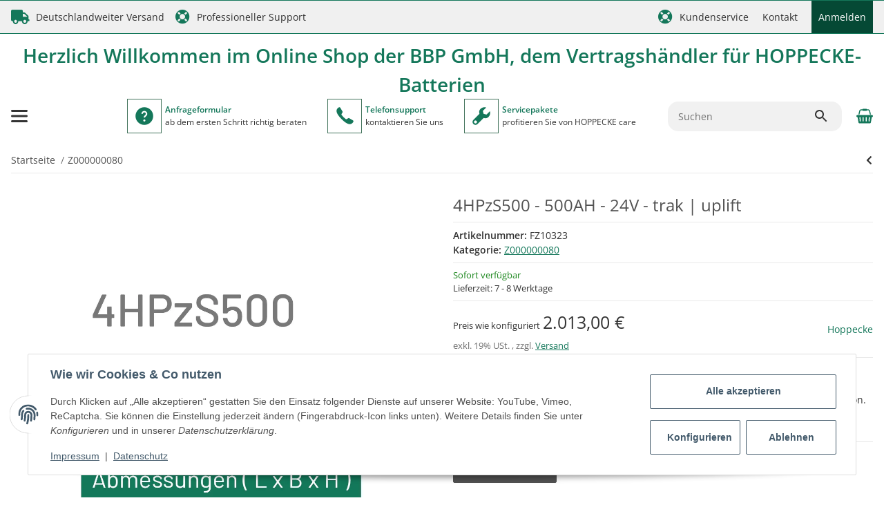

--- FILE ---
content_type: application/javascript
request_url: https://shop.hoppecke.com/templates/SALEPIX/js/plugins/jtl.headerSticky.salepix.min.js?89
body_size: 752
content:
class HeaderSticky{constructor(a,b={}){this.options=Object.assign(this,{elContainer:".js-header-sticky",classSticky:"is-header-sticky",classMinimal:"is-minimal",scrollDebounceTime:500,mobile:!0},b),this.headerSticky=document.querySelector(a);this.headerSticky&&!1!==this._isInAllowedViewports()&&this._init()}_init(){this.scrollY=0>this.headerSticky.getBoundingClientRect().top?0:this.headerSticky.getBoundingClientRect().top,this.scrollYB=this.headerSticky.getBoundingClientRect().bottom,this._assignOnScrollEvents(),this._registerEvents(),window.addEventListener("resize",this._resize.bind(this)),this.isDestroy=!1,HeaderSticky.createStyle(this.headerSticky)}_registerEvents(){document.addEventListener("scroll",this._onMinimalScroll,!1),document.addEventListener("scroll",this._onStickyScroll,!1)}_assignOnScrollEvents(){this._onMinimalScroll=HeaderSticky.debounce(this._onMinimal.bind(this),this.options.scrollDebounceTime),this._onStickyScroll=this._onSticky.bind(this)}_onSticky(){let a=this.options.classSticky,b=this.options.classMinimal,c=this.headerSticky.getBoundingClientRect().top;window.scrollY>Math.abs(this.scrollY)||0>=c?!this.headerSticky.classList.contains(a)&&this.headerSticky.classList.add(a):(this.headerSticky.classList.remove(a),this.headerSticky.classList.remove(b)),0===window.scrollY&&0===Math.abs(this.scrollY)&&0===c&&(this.headerSticky.classList.remove(a),this.headerSticky.classList.remove(b))}_onMinimal(){let a=this.options.classMinimal;window.scrollY>this.scrollYB&&!this.headerSticky.classList.contains(a)&&this.headerSticky.classList.add(a)}_resize(){!1===this.isDestroy&&!1===this._isInAllowedViewports()&&this._destroy(),!0===this.isDestroy&&!0===this._isInAllowedViewports()&&(this._registerEvents(),this.isDestroy=!1)}_destroy(){document.removeEventListener("scroll",this._onMinimalScroll,!1),document.removeEventListener("scroll",this._onStickyScroll),this.headerSticky.classList.remove(this.options.classSticky),this.headerSticky.classList.remove(this.options.classMinimal),this.isDestroy=!0}_isInAllowedViewports(){return!!this.options.mobile||Viewport.isXL()||Viewport.isLG()}static debounce(a,b,c=!1){let d;return(...e)=>{c&&!d&&setTimeout(a.bind(a,...e),0),clearTimeout(d),d=setTimeout(a.bind(a,...e),b)}}static createStyle(a){const b=`* { scroll-margin-top: ${a.offsetHeight}px; }`,c=document.head||document.getElementsByTagName("head")[0],d=document.createElement("style");c.appendChild(d),d.type="text/css",d.styleSheet?d.styleSheet.cssText=b:d.appendChild(document.createTextNode(b))}}class Viewport{static isXS(){return"XS"===Viewport.getCurrentViewport()}static isSM(){return"SM"===Viewport.getCurrentViewport()}static isMD(){return"MD"===Viewport.getCurrentViewport()}static isLG(){return"LG"===Viewport.getCurrentViewport()}static isXL(){return"XL"===Viewport.getCurrentViewport()}static getCurrentViewport(){const a=window.getComputedStyle(document.documentElement,":before").content;return a.replace(/['"]+/g,"").toUpperCase()}}

--- FILE ---
content_type: application/x-javascript; charset=utf-8
request_url: https://shop.hoppecke.com/asset/plugin_js_body?v=5.0.0&cv=89
body_size: 1431
content:
(function(){'use strict';if(typeof spFormSetting==='undefined'||spFormSetting===null){console.log('The settings for salepix_forms are not specified!');return;}
spFormSetting=$.extend({ajaxSpFormUrl:'#'},spFormSetting);let spForm={params:{globalFormDiv:'div.spcf',message:{responseOutputBlock:'.spcf-response-output',validationErrorsClass:'spcf-validation-errors',acceptanceMissingClass:'spcf-acceptance-missing',spamClass:'spcf-spam-blocked',mailSentClass:'spcf-mail-sent',mailFailedClass:'spcf-mail-failed'},form:{dataInvalidClass:'data-invalid',dataUnacceptedClass:'data-unaccepted',dataSpamClass:'data-spam',dataMailSentClass:'data-mail-sent',dataMailFailedClass:'data-mail-failed',failBlockHtml:'<div class="ajax-error"></div>'},input:{formInputBlock:'.spcf-form-input',isNotValidClass:'spcf-is-not-valid',errorBlockDefault:'.form-error-msg',exclusiveCheckbox:'.spcf-exclusive-checkbox',errorBlock:'.spcf-is-not-valid-input',errorBlockHtml:'<div class="spcf-is-not-valid-input form-error-msg"></div>',ariaInvalid:'[aria-invalid]',submitBlock:'.spcf-submit'},loader:{ajaxLoaderBlock:'.spcf-ajax-loader',isInActiveClass:'d-none'},status:{validationError:'validationError',acceptanceMissing:'acceptanceMissing',spam:'spam',mailSent:'mailSent',mailFailed:'mailFailed'}},init:function(form){let me=this,opts=me.params,$form=$(form);if(typeof window.FormData==='function'){$form.submit(function(event){me.submit($form);event.preventDefault();});}
$(opts.input.exclusiveCheckbox,$form).on('click','input:checkbox',function(){$form.find('input:checkbox[name="'+$(this).attr('name')+'"]').not(this).prop('checked',false);});},submit:function($form){let me=this,formData,opts=me.params,$loaderBlock=$(opts.loader.ajaxLoaderBlock,$form);if(typeof window.FormData!=='function'){return;}
$loaderBlock.removeClass(opts.loader.isInActiveClass);me.clearResponse($form);formData=new FormData($form.get(0));$.ajax({type:'POST',url:spFormSetting.ajaxSpFormUrl,data:formData,dataType:'json',processData:false,contentType:false}).done(function(data,status,xhr){me.submitSuccess(data,status,xhr,$form);$loaderBlock.addClass(opts.loader.isInActiveClass);}).fail(function(xhr,status,error){let $e=$(opts.form.failBlockHtml).text(error.message);$form.after($e);$loaderBlock.addClass(opts.loader.isInActiveClass);});},clearResponse:function($form){let me=this,opts=me.params;$form.removeClass(opts.form.dataInvalidClass
+' '+opts.form.dataUnacceptedClass
+' '+opts.form.dataSpamClass
+' '+opts.form.dataMailSentClass
+' '+opts.form.dataMailFailedClass);$(opts.input.errorBlockDefault,$form).remove();$(opts.input.ariaInvalid,$form).attr('aria-invalid','false');$(opts.input.formInputBlock,$form).removeClass(opts.input.isNotValidClass);$(opts.message.responseOutputBlock,$form).hide().empty().removeAttr('role').removeClass(opts.message.validationErrorsClass
+' '+opts.message.acceptanceMissingClass
+' '+opts.message.spamClass
+' '+opts.message.mailSentClass
+' '+opts.message.mailFailedClass);},submitSuccess:function(data,status,xhr,$form){let me=this,opts=me.params;let $message=$(opts.message.responseOutputBlock,$form);switch(data.status){case opts.status.validationError:$message.addClass(opts.message.validationErrorsClass);$form.addClass(opts.form.dataInvalidClass);break;case opts.status.acceptanceMissing:$message.addClass(opts.message.acceptanceMissingClass);$form.addClass(opts.form.dataUnacceptedClass);break;case opts.status.spam:$message.addClass(opts.message.spamClass);$form.addClass(opts.form.dataSpamClass);break;case opts.status.mailSent:$message.addClass(opts.message.mailSentClass);$form.addClass(opts.form.dataMailSentClass);break;case opts.status.mailFailed:$message.addClass(opts.message.mailFailedClass);$form.addClass(opts.form.dataMailFailedClass);break;}
if(typeof data.errorFields!=='undefined'){$.each(data.errorFields,function(i,field){$(field.jTag,$form).each(function(){me.markNotValid(this,field.message);});});}
if(data.status===opts.status.mailSent){me.resetGrecaptcha();$form.each(function(){this.reset();});}
$message.html('').append(data.message).slideDown('fast').attr('role','alert');},resetGrecaptcha:function(){if(typeof grecaptcha!=='undefined'){grecaptcha.reset();}},markNotValid:function($target,message){let me=this,opts=me.params;$(opts.input.errorBlockDefault,$target).remove();$(opts.input.errorBlockHtml).append(message).appendTo($target);$(opts.input.formInputBlock,$target).addClass(opts.input.isNotValidClass);$(opts.input.ariaInvalid,$target).attr('aria-invalid','true');}};let loader={init:function(){$('form[data-form-name="spcf"]').each(function(key,value){spForm.init(value);});$('*[data-btn-form-modal="true"]').on('click',function(event){event.preventDefault();let $this=$(this),$target=$($this.attr('data-target'));$target.modal();});}};$(function(){loader.init();});$(document).on("evo:contentLoaded",function(){loader.init();});})(jQuery);